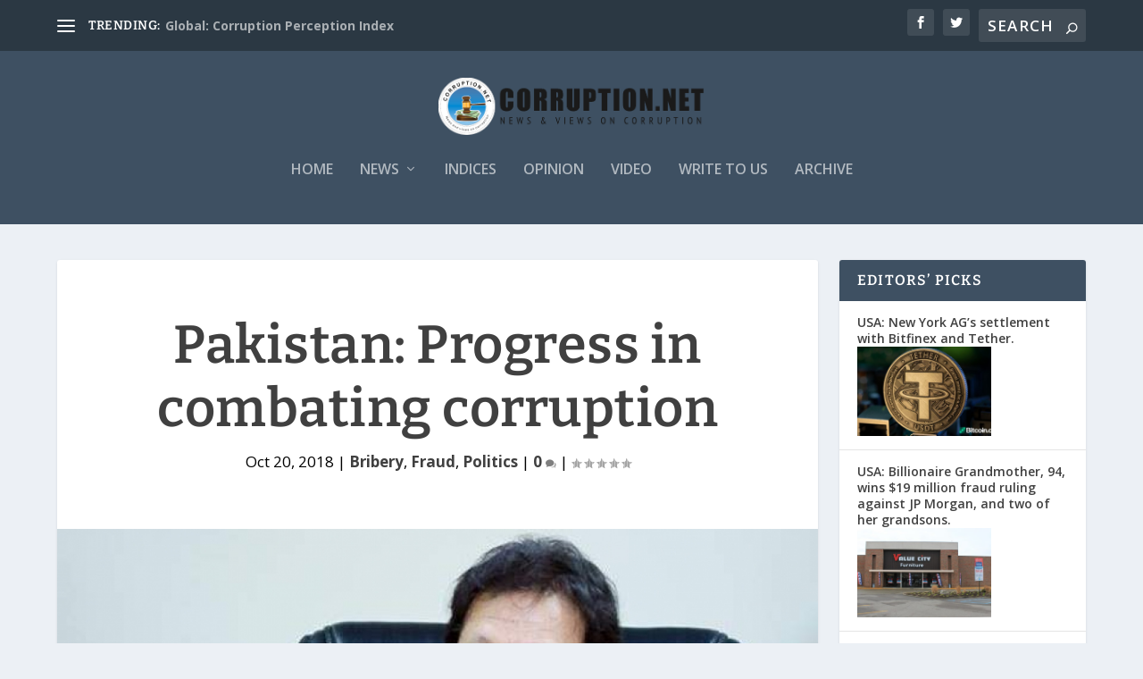

--- FILE ---
content_type: text/html; charset=UTF-8
request_url: https://corruption.net/wp-admin/admin-ajax.php
body_size: -343
content:
{"post_id":2656,"counted":true,"storage":{"name":["pvc_visits[0]"],"value":["1768964081b2656"],"expiry":[1768964081]},"type":"post"}